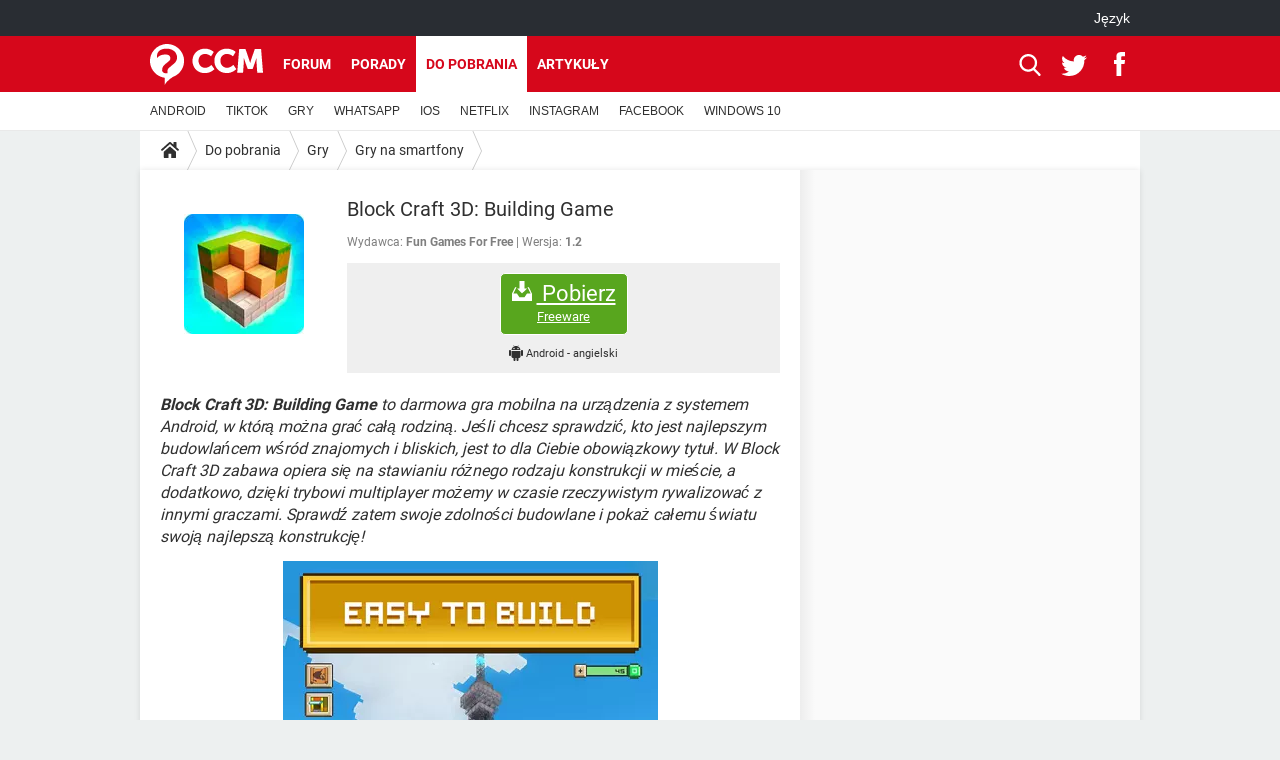

--- FILE ---
content_type: application/javascript
request_url: https://astatic.ccmbg.com/www.commentcamarche.net_i18n/dist/app/js/chunks/start.9b5c3dfafc1ef8bc1846.js
body_size: 1790
content:
(window.webpackJsonp=window.webpackJsonp||[]).push([[151],{14:function(e,t){!function(e){"use strict";e.fn.fancy=function(t){t=e.extend({},_$("$.jet.services.fancybox")._.options,e.fn.fancy.defaultOptions,t);var n=this;return"function"==typeof e.fn.fancybox?n.fancybox(t):e(document).on("fancyboxLoaded",(function(){n.fancybox(t)})),this},e.fancy=e.fn.fancy,e.fn.fancy.defaultOptions={}}(jQuery)},91:function(e,t,n){"use strict";n.r(t);n(92),n(14)},92:function(e,t){!function(e){if(!0===_$("$data.app.ckeditor")._.start){var t=e(".ccmCkeditor");t.addCkeditor(window.$data.app.ckeditor.beforeRender(t)).then((function(e){window.$data.app.ckeditor.afterRender(e)})).catch((function(e){}))}if(e.jet.services.appTextArea={start:!1,options:{$node:null,selector:".textarea",getSelection:function(e){var t,n=e.find("textarea")[0];if(null!=document.selection)n.focus(),t=document.selection.createRange().text;else if(null!=n.selectionStart){var a=n.selectionStart,o=n.selectionEnd;t=n.value.substring(a,o)}return t},setSelection:function(e,t){var n=e.find("textarea"),a=n.val();n.val(a.substring(0,n[0].selectionStart)+t+a.substring(n[0].selectionEnd))}},init:function(t){return(t=e.extend(!0,{},this.options,t)).$node||(t.$node=e(t.selector)),t.$node.each((function(){var n=e(this);n.find("ul>li>a").on("click",(function(a){a.preventDefault();var o=e(this).attr("acttype");if(o){r=t.getSelection(n);t.setSelection(n,"<"+o+">"+r+"</"+o+">")}else if(e(this).hasClass("magicLink")){var i=prompt("Adresse :","http://");if(null!=i&&""!=i&&"http://"!=i){var r=t.getSelection(n);t.setSelection(n,"["+i+" "+r+"]")}}}))}))}},e.jet.services.appCode={start:!1,options:{selector:"pre.code",container:document,readOnly:!0,gutter:!0,skin:"skin_msvcpp",editor:{langages:["basic","c","cpp","csharp","php","js","css","html","sql","xml","delphi","java","perl","python","ruby","sh","tcl","asm"],enabled:!1,selector:".textarea a.code, .actionsMessage a.code"},getSelection:function(e){var t,n=e[0];if(null!=document.selection)n.focus(),t=document.selection.createRange().text;else if(null!=n.selectionStart){var a=n.selectionStart,o=n.selectionEnd;t=n.value.substring(a,o)}return t},setSelection:function(e,t){var n=e.val(),a=e[0].selectionEnd,o=e[0].selectionStart;if(e.val(n.substring(0,o)+t+n.substring(a)).focus(),e[0].setSelectionRange)e[0].setSelectionRange(o+t.length,o+t.length);else if(e[0].createTextRange){var i=e[0].createTextRange();i.collapse(!0),i.moveEnd("character",a),i.moveStart("character",o),i.select()}}},execute:function(t){e(t.container).find(t.selector).each((function(){var n=e(this);"function"==typeof n.codeSnippet&&void 0!==n.attr("data-mode")&&n.codeSnippet({toolbar:!1,language:n.attr("data-mode")?n.attr("data-mode"):"none",gutter:n.attr("data-gutter")?"true"==n.attr("data-gutter"):t.gutter}).addClass(t.skin).addClass("line-numbers")})),t.editor.enabled&&e(t.editor.selector).each((function(){var n=e(this);if(!n.hasClass("jRubDropdown")){n.addClass("jRubDropdown");var a=e("<div>").addClass("dropdown").hide().attr("tabindex",0);for(var o in t.editor.langages){var i=t.editor.langages[o];a.append(e('<a href="#"/>').attr("data-lang",i).text(i).on("click",(function(o){o.preventDefault();var i=e(this).attr("data-lang");if(0!==n.parents(".jForumEditor").length)r=n.parents(".jForumEditor").find(".jForumEditorTextarea");else{var r=n.parents(".jTextarea, .addComment").first().find("textarea#message, textarea#newc0");0===r.length&&(r=n.parents("form.formAddComment").first().find('fieldset .jTextarea textarea[name="message"]'))}0!==r.length&&(t.setSelection(r,"<code "+i+">"+t.getSelection(r)+"</code>"),a.hide())}))).on("blur",(function(e){setTimeout((function(){a.hide()}),200)}))}n.parent().append(e("<span>").addClass("more").html("&#9660;").on("click",(function(e){e.preventDefault(),a.show().focus()}))).append(a)}}))},init:function(){var t=this.options;e.jet.services.appCode.execute(t),e(document).on("ajaxComplete",(function(){setTimeout((function(){e.jet.services.appCode.execute(t)}),100)})).trigger("appCode")}},e(document).trigger("start",[e.extend(!0,{},{services:{tipsy:{start:!1},maxLength:{start:!0},fancybox:_$("$data.services")._.fancybox,goTop:{start:!1},inRead:{start:!0},inputDefault:{start:!1},videoOnScroll:{options:{forceStart:null!=window.document.URL.match(/#.*?ID=([-a-z0-9\.]+).*?&module=([a-z]+)/)}}}},$data)]),null!==document.getElementById("jSidebarSticky")&&document.getElementsByClassName("jStickyHeightContent").length>0&&window.innerWidth>=769){var n=document.getElementById("jSidebarSticky").style.minHeight,a=function(e){document.getElementById("jSidebarSticky").style.minHeight=e+"px"};a(),window.addEventListener("scroll",(function(){var e=document.getElementsByClassName("jStickyHeightContent")[0].getBoundingClientRect().height;n!==e+"px"&&requestAnimationFrame((function(){a(e)}))}))}e.support.opacity=!0}(jQuery)}},[[91,0]]]);
//# sourceMappingURL=http://assets-sourcemaps.s3.prod.ccmbg.net/www.commentcamarche.net_i18n/dist/app/sourcemaps/js/chunks/start.9b5c3dfafc1ef8bc1846.js.map